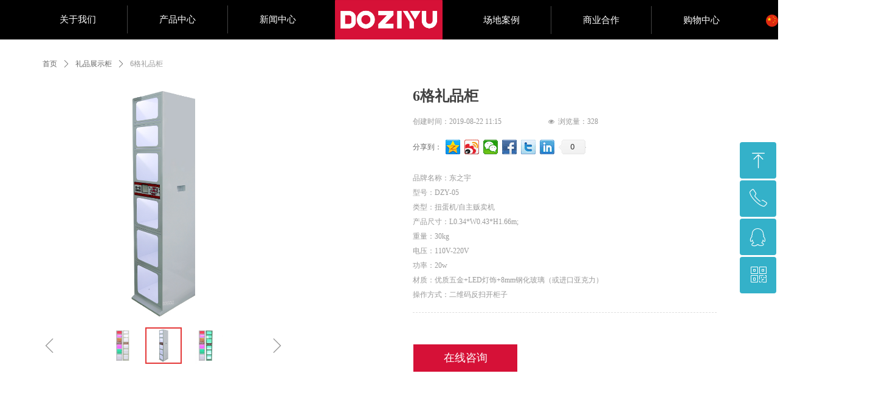

--- FILE ---
content_type: text/css
request_url: http://img.wanwang.xin/pubsf/10160/10160906/css/1133605_Pc_zh-CN.css?preventCdnCacheSeed=bdff58c4c9fa430989e2537707899004
body_size: 6666
content:
.tem_47_12 {position: relative;}.tem_47_12 .fullcolumn-outer {background-color: rgb(0, 0, 0);background-image: none;background-position: 50% 50%;background-repeat: repeat;background-size: auto;background: -moz-linear-gradient(top, none, none);background: -o-linear-gradient(top, none, none);background: linear-gradient(top, none, none);background: -webkit-gradient(linear, left top, left bottom, from(none), to(none));/* border */border-top: 0px solid #eee;border-bottom: 0px solid #eee;/* border radius */border-radius: 0;position: absolute;top: 0px;bottom: 0px;z-index: -1;}.tem_47_12 .fullcolumn-outer.fixed {background-color: rgb(0, 0, 0);background-image: none;background-position: 0 0;background-repeat: no-repeat;background-size: auto;background: -moz-linear-gradient(top, none, none);background: -o-linear-gradient(top, none, none);background: linear-gradient(top, none, none);background: -webkit-gradient(linear, left top, left bottom, from(none), to(none));/* border */border-top: 0px solid transparent;border-bottom: 0px solid transparent;-moz-box-shadow: 0 4px 4px rgba(0,0,0,.1);-webkit-box-shadow: 0 4px 4px rgba(0,0,0,.1);-ms-box-shadow: 0 4px 4px rgba(0,0,0,.1);-o-box-shadow: 0 4px 4px rgba(0,0,0,.1);box-shadow: 0 4px 4px rgba(0,0,0,.1);box-sizing: border-box;}.tem_47_12 .fullcolumn-inner {background-color: transparent;background-image: none;background-repeat: repeat;background-position: 50% 50%;background-size: auto;background: -moz-linear-gradient(top, none, none);background: -o-linear-gradient(top, none, none);background: linear-gradient(top, none, none);background: -webkit-gradient(linear, left top, left bottom, from(none), to(none));position: relative;margin: 0 auto;width: 100%;height: 100%;}.smartFixed .tem_47_12 .fullcolumn-outer {left: 0 !important;}/*.tem_48_12 {overflow: hidden !important;}*/.tem_48_12 .w-image-box {text-align: center;border-top: 0px solid #fff;border-right: 0px solid #fff;border-bottom: 0px solid #fff;border-left: 0px solid #fff;border-radius: 1px;-webkit-opacity: 1;-moz-opacity: 1;-ms-opacity: 1;opacity: 1;filter: alpha(opacity=100);-moz-box-shadow: 0 0 0 transparent;-webkit-box-shadow: 0 0 0 transparent;-ms-box-shadow: 0 0 0 transparent;-o-box-shadow: 0 0 0 transparent;box-shadow: 0 0 0 transparent;box-sizing: border-box;overflow: hidden;width: 100%;height: 100%;}.tem_48_12 .w-image-box img {border: 0;width: 100%;height: 100%;display: block;/*object-fit: cover;*/}.tem_48_12 .w-image-box .imgCliped {width: 100% !important;height: 100% !important;margin-left: 0 !important;margin-top: 0 !important;}.tem_49_12 * {box-sizing: content-box;}.tem_49_12 .w-nav {/* reset */margin: 0;padding: 0;/* size */width: 493px;height: 46px;/* border */border-top-width: 0;border-right-width: 0;border-bottom-width: 0;border-left-width: 0;border-top-style: solid;border-right-style: solid;border-bottom-style: solid;border-left-style: solid;border-top-color: transparent;border-right-color: transparent;border-bottom-color: transparent;border-left-color: transparent;border-radius: 0;box-shadow: 0 0 0 rgba(0,0,0,0);}.tem_49_12 .w-nav:after {content: '';display: table;clear: both;zoom: 1;}.tem_49_12 .w-nav .w-nav-inner {padding: 0;margin: 0;float: left;list-style: none;width: 23%;height: 46px;line-height: 46px;/* background */background-color: transparent;background-image: none;background-repeat: no-repeat;background-position: 50% 50%;background: -webkit-linear-gradient(none, none);background: -moz-linear-gradient(none, none);background: -ms-linear-gradient(none, none);background: linear-gradient(none, none);background-size: auto;}.tem_49_12 .w-nav .w-nav-item {padding: 0;margin: 0;position: relative;height: 100%;line-height: inherit;}.tem_49_12 .w-nav .w-nav-inner:first-child {border-top-left-radius: 0;border-bottom-left-radius: 0;}.tem_49_12 .w-nav .w-nav-inner:last-child {border-top-right-radius: 0;border-bottom-right-radius: 0;}.tem_49_12 .w-nav .w-nav-inner:first-child .w-nav-item.current {border-top-left-radius: 0;border-bottom-left-radius: 0;}.tem_49_12 .w-nav .w-nav-inner:last-child .w-nav-item.current {border-top-right-radius: 0;border-bottom-right-radius: 0;}.tem_49_12 .w-nav .w-nav-item .w-nav-item-line {padding: 0;margin: 0;display: block;position: absolute;height: 100%;width: 0;top: 0;left: -1px;border-left-width: 1px;border-left-style: solid;border-left-color: #444444;}.tem_49_12 .w-nav .w-nav-inner:first-child .w-nav-item .w-nav-item-line {display: none;}.tem_49_12 .w-nav .w-nav-item .w-nav-item-link {/* reset */margin: 0;padding: 0;text-decoration: none;outline: none;display: block;height: 100%;color: #ffffff;font-weight: normal;font-style: normal;text-decoration: none;text-align: center;white-space: nowrap;overflow: hidden;text-overflow: ellipsis;}.tem_49_12 .w-nav .w-nav-item .w-nav-item-link .w-link-txt {font-family: Tahoma;font-size: 15px;}.tem_49_12 .w-nav .w-nav-item .w-nav-item-link .mw-iconfont {font-size: 15px;}.tem_49_12 .w-nav .w-subnav {/* reset */margin: 0;padding: 0;position: relative;display: none;overflow: hidden;/* background */}.tem_49_12 .w-nav .w-subnav.userWidth {width: 120px;}.tem_49_12 .w-nav .w-subnav-item {/* reset */margin: 0;padding: 0;list-style: none;background-color: transparent;background-image: none;background-repeat: no-repeat;background-position: 50% 50%;background: -webkit-linear-gradient(none, none);background: -moz-linear-gradient(none, none);background: -ms-linear-gradient(none, none);background: linear-gradient(none, none);background-size: auto;}.tem_49_12 .w-nav .w-subnav-item .w-subnav-link {/* reset */margin: 0;padding: 0 15px;height: 100%;line-height: 70px;outline: none;display: block;white-space: nowrap;overflow: hidden;text-overflow: ellipsis;height: 70px;color: #383838;font-size: 12px;font-weight: normal;font-style: normal;text-decoration: none;text-align: center;}.tem_49_12 .w-nav .w-subnav-item .w-subnav-link .w-link-txt {/* height */font-family: Tahoma;}.tem_49_12 .w-nav .w-subnav-item .w-subnav-link .mw-iconfont{font-size:12px;}/* hover */.tem_49_12 .w-nav .w-nav-inner:hover {background-color: transparent;background-image: none;background-repeat: no-repeat;background-position: 50% 50%;background: -webkit-linear-gradient(none, none);background: -moz-linear-gradient(none, none);background: -ms-linear-gradient(none, none);background: linear-gradient(none, none);background-size: auto;}.tem_49_12 .w-nav .w-nav-inner:hover .w-nav-item-link {color: #ffffff;font-weight: 400;font-style: normal;text-decoration: none;}/* subnav-hover */.tem_49_12 .w-subnav .w-subnav-item:hover {background-color: transparent;background-image: none;background-repeat: no-repeat;background-position: 50% 50%;background: -webkit-linear-gradient(none, none);background: -moz-linear-gradient(none, none);background: -ms-linear-gradient(none, none);background: linear-gradient(none, none);background-size: auto;}.tem_49_12 .w-nav .w-subnav-item:hover .w-subnav-link:hover {color: #059FE9;font-weight: 400;font-style: normal;text-decoration: none;}/* current */.tem_49_12 .w-nav .w-nav-item.current {background-color: transparent;background-image: none;background-repeat: no-repeat;background-position: 50% 50%;background: -webkit-linear-gradient(none, none);background: -moz-linear-gradient(none, none);background: -ms-linear-gradient(none, none);background: linear-gradient(none, none);background-size: auto;}.tem_49_12 .w-nav .w-nav-item.current .w-nav-item-link {color: #ffffff;font-weight: 400;font-style: normal;text-decoration: none;}/* current */.tem_49_12 .w-nav .w-subnav-item.current {background-color: transparent;background-image: none;background-repeat: no-repeat;background-position: 50% 50%;background: -webkit-linear-gradient(none, none);background: -moz-linear-gradient(none, none);background: -ms-linear-gradient(none, none);background: linear-gradient(none, none);background-size: auto;}.tem_49_12 .w-nav .w-subnav-item.current .w-subnav-link {color: #059FE9;font-weight: 400;font-style: normal;text-decoration: none;}.tem_50_12 * {box-sizing: content-box;}.tem_50_12 .w-nav {/* reset */margin: 0;padding: 0;/* size */width: 493px;height: 46px;/* border */border-top-width: 0;border-right-width: 0;border-bottom-width: 0;border-left-width: 0;border-top-style: solid;border-right-style: solid;border-bottom-style: solid;border-left-style: solid;border-top-color: transparent;border-right-color: transparent;border-bottom-color: transparent;border-left-color: transparent;border-radius: 0;box-shadow: 0 0 0 rgba(0,0,0,0);}.tem_50_12 .w-nav:after {content: '';display: table;clear: both;zoom: 1;}.tem_50_12 .w-nav .w-nav-inner {padding: 0;margin: 0;float: left;list-style: none;width: 23%;height: 46px;line-height: 46px;/* background */background-color: transparent;background-image: none;background-repeat: no-repeat;background-position: 50% 50%;background: -webkit-linear-gradient(none, none);background: -moz-linear-gradient(none, none);background: -ms-linear-gradient(none, none);background: linear-gradient(none, none);background-size: auto;}.tem_50_12 .w-nav .w-nav-item {padding: 0;margin: 0;position: relative;height: 100%;line-height: inherit;}.tem_50_12 .w-nav .w-nav-inner:first-child {border-top-left-radius: 0;border-bottom-left-radius: 0;}.tem_50_12 .w-nav .w-nav-inner:last-child {border-top-right-radius: 0;border-bottom-right-radius: 0;}.tem_50_12 .w-nav .w-nav-inner:first-child .w-nav-item.current {border-top-left-radius: 0;border-bottom-left-radius: 0;}.tem_50_12 .w-nav .w-nav-inner:last-child .w-nav-item.current {border-top-right-radius: 0;border-bottom-right-radius: 0;}.tem_50_12 .w-nav .w-nav-item .w-nav-item-line {padding: 0;margin: 0;display: block;position: absolute;height: 100%;width: 0;top: 0;left: -1px;border-left-width: 1px;border-left-style: solid;border-left-color: #444444;}.tem_50_12 .w-nav .w-nav-inner:first-child .w-nav-item .w-nav-item-line {display: none;}.tem_50_12 .w-nav .w-nav-item .w-nav-item-link {/* reset */margin: 0;padding: 0;text-decoration: none;outline: none;display: block;height: 100%;color: #ffffff;font-weight: normal;font-style: normal;text-decoration: none;text-align: center;white-space: nowrap;overflow: hidden;text-overflow: ellipsis;}.tem_50_12 .w-nav .w-nav-item .w-nav-item-link .w-link-txt {font-family: Tahoma;font-size: 15px;}.tem_50_12 .w-nav .w-nav-item .w-nav-item-link .mw-iconfont {font-size: 15px;}.tem_50_12 .w-nav .w-subnav {/* reset */margin: 0;padding: 0;position: relative;display: none;overflow: hidden;/* background */}.tem_50_12 .w-nav .w-subnav.userWidth {width: 120px;}.tem_50_12 .w-nav .w-subnav-item {/* reset */margin: 0;padding: 0;list-style: none;background-color: transparent;background-image: none;background-repeat: no-repeat;background-position: 50% 50%;background: -webkit-linear-gradient(none, none);background: -moz-linear-gradient(none, none);background: -ms-linear-gradient(none, none);background: linear-gradient(none, none);background-size: auto;}.tem_50_12 .w-nav .w-subnav-item .w-subnav-link {/* reset */margin: 0;padding: 0 15px;height: 100%;line-height: 70px;outline: none;display: block;white-space: nowrap;overflow: hidden;text-overflow: ellipsis;height: 70px;color: #383838;font-size: 12px;font-weight: normal;font-style: normal;text-decoration: none;text-align: center;}.tem_50_12 .w-nav .w-subnav-item .w-subnav-link .w-link-txt {/* height */font-family: Tahoma;}.tem_50_12 .w-nav .w-subnav-item .w-subnav-link .mw-iconfont{font-size:12px;}/* hover */.tem_50_12 .w-nav .w-nav-inner:hover {background-color: transparent;background-image: none;background-repeat: no-repeat;background-position: 50% 50%;background: -webkit-linear-gradient(none, none);background: -moz-linear-gradient(none, none);background: -ms-linear-gradient(none, none);background: linear-gradient(none, none);background-size: auto;}.tem_50_12 .w-nav .w-nav-inner:hover .w-nav-item-link {color: #ffffff;font-weight: 400;font-style: normal;text-decoration: none;}/* subnav-hover */.tem_50_12 .w-subnav .w-subnav-item:hover {background-color: transparent;background-image: none;background-repeat: no-repeat;background-position: 50% 50%;background: -webkit-linear-gradient(none, none);background: -moz-linear-gradient(none, none);background: -ms-linear-gradient(none, none);background: linear-gradient(none, none);background-size: auto;}.tem_50_12 .w-nav .w-subnav-item:hover .w-subnav-link:hover {color: #059FE9;font-weight: 400;font-style: normal;text-decoration: none;}/* current */.tem_50_12 .w-nav .w-nav-item.current {background-color: transparent;background-image: none;background-repeat: no-repeat;background-position: 50% 50%;background: -webkit-linear-gradient(none, none);background: -moz-linear-gradient(none, none);background: -ms-linear-gradient(none, none);background: linear-gradient(none, none);background-size: auto;}.tem_50_12 .w-nav .w-nav-item.current .w-nav-item-link {color: #ffffff;font-weight: 400;font-style: normal;text-decoration: none;}/* current */.tem_50_12 .w-nav .w-subnav-item.current {background-color: transparent;background-image: none;background-repeat: no-repeat;background-position: 50% 50%;background: -webkit-linear-gradient(none, none);background: -moz-linear-gradient(none, none);background: -ms-linear-gradient(none, none);background: linear-gradient(none, none);background-size: auto;}.tem_50_12 .w-nav .w-subnav-item.current .w-subnav-link {color: #059FE9;font-weight: 400;font-style: normal;text-decoration: none;}#smv_tem_51_12 {height: auto !important;}.tem_51_12 .w-language {/* margin */padding: 0;margin: 0;/* size */width: 186px;height: 20px;}.tem_51_12 .w-language .w-language-group {/* margin */margin: 0;padding: 0;/* size */width: 100%;height: auto;}.tem_51_12 .w-language .w-language-group .w-language-item {padding: 0;/*float*/float: left;/*font*/line-height: 20px;list-style: none;}.tem_51_12 .w-language .w-language-group .w-language-item .w-language-link {padding: 0;margin: 0;display: inline-block;*display: inline;*zoom: 1;font-family: Tahoma;font-size: 12px;color: #ffffff;font-weight: normal;font-style: normal;text-decoration: none;vertical-align: top;}.tem_51_12 .w-language .w-language-group .w-language-item .w-language-link:hover {/*font*/font-weight: normal;font-style: normal;text-decoration: underline;color: #ffffff;}.tem_51_12 .w-language .w-language-group .w-language-item .w-language-item-line {display: inline-block;*display: inline;*zoom: 1;width: 0;height: 20px;border-left: 1px solid #ddd;margin: 0 5px;vertical-align: top;}.tem_51_12 .w-language .w-language-group .w-language-item:last-child .w-language-item-line{display:none;}.tem_51_12 .w-language .w-language-group .w-language-item .w-language-img {display: inline-block;*display: inline;*zoom: 1;margin-right: 5px;width: 20px;height: 20px;line-height: 20px;text-align: center;vertical-align: top;font-size: 0;}.tem_51_12 .w-language .w-language-group .w-language-item .w-language-img .w-language-img-line {height: 100%;width: 1px;margin-left: -1px;display: inline-block;*display: inline;*zoom: 1;vertical-align: middle;}.tem_51_12 .w-language .w-language-group .w-language-item .w-language-img img {max-width: 100%;max-height: 100%;vertical-align: middle;}/*- Clearfix -*/.f-clearfix:before, .f-clearfix:after {content: "";display: table;}.f-clearfix:after {clear: both;overflow: hidden;}.f-clearfix {zoom: 1;}.tem_52_12 .w-button {/*-block-*/display: inline-block;/*-margin-*/margin: 0;padding: 0;/*-border-*/border-top: 0 none transparent;border-right: 0 none transparent;border-bottom: 0 none transparent;border-left: 0 none transparent;/*-border-radius-*/-moz-border-radius: 0;-webkit-border-radius: 0;-ms-border-radius: 0;-o-border-radius: 0;border-radius: 0;/*-background-*/background-color: transparent;background-image: none;background-repeat: no-repeat;background-position: 50% 50%;background: -webkit-linear-gradient(none, none);background: -moz-linear-gradient(none, none);background: -ms-linear-gradient(none, none);background: linear-gradient(none, none);background-size: auto;/*-box-shadow-*/-moz-box-shadow: 0 0 0 rgba(0, 0, 0, 0.5);-webkit-box-shadow: 0 0 0 rgba(0, 0, 0, 0.5);-ms-box-shadow: 0 0 0 rgba(0, 0, 0, 0.5);-o-box-shadow: 0 0 0 rgba(0, 0, 0, 0.5);box-shadow: 0 0 0 rgba(0, 0, 0, 0.5);cursor: pointer;outline: none;text-align: center;}.tem_52_12 .w-button:hover {/*-border-*/border-top-color: transparent;border-right-color: transparent;border-bottom-color: transparent;border-left-color: transparent;/*-background-*/background: transparent;background-image: none;background-repeat: no-repeat;background-position: 50% 50%;background: -webkit-linear-gradient(none, none);background: -moz-linear-gradient(none, none);background: -ms-linear-gradient(none, none);background: linear-gradient(none, none);background-size: auto;/*-box-shadow-*/-moz-box-shadow: 0 0 0 transparent;-webkit-box-shadow: 0 0 0 transparent;-ms-box-shadow: 0 0 0 transparent;-o-box-shadow: 0 0 0 transparent;box-shadow: 0 0 0 transparent;}.tem_52_12 .w-button-position {/*-block-*/display: block;padding: 0 5px;}.tem_52_12 .w-button .w-button-icon {/*-block-*/display: inline-block;/*-margin-*/margin-left: 3px;/*-font-*/font-size: 25px;color: #FFF;font-weight: 400;font-style: normal;vertical-align: top;}.tem_52_12 .w-button:hover .w-button-icon {color: #FFF;font-size: 25px;font-weight: 400;}.tem_52_12 .w-button .w-button-icon.w-icon-hide {display: none;}.tem_52_12 .w-button .w-button-text {/*-block-*/display: inline-block;/*-font-*/font-family: Tahoma;font-size: 25px;color: #FFF;font-weight: 400;text-decoration: none;font-style: normal;vertical-align: top;*vertical-align: middle;width: 100%;}.tem_52_12 .w-button:hover .w-button-text {color: #FFF;font-size: 25px;font-weight: 400;font-style: normal;text-decoration: none;}.tem_52_12 .w-button .w-button-text span:focus {outline: none;}.tem_53_12 .w-button {/*-block-*/display: inline-block;/*-margin-*/margin: 0;padding: 0;/*-border-*/border-top: 0 none transparent;border-right: 0 none transparent;border-bottom: 0 none transparent;border-left: 0 none transparent;/*-border-radius-*/-moz-border-radius: 0;-webkit-border-radius: 0;-ms-border-radius: 0;-o-border-radius: 0;border-radius: 0;/*-background-*/background-color: transparent;background-image: none;background-repeat: no-repeat;background-position: 50% 50%;background: -webkit-linear-gradient(none, none);background: -moz-linear-gradient(none, none);background: -ms-linear-gradient(none, none);background: linear-gradient(none, none);background-size: auto;/*-box-shadow-*/-moz-box-shadow: 0 0 0 rgba(0, 0, 0, 0.5);-webkit-box-shadow: 0 0 0 rgba(0, 0, 0, 0.5);-ms-box-shadow: 0 0 0 rgba(0, 0, 0, 0.5);-o-box-shadow: 0 0 0 rgba(0, 0, 0, 0.5);box-shadow: 0 0 0 rgba(0, 0, 0, 0.5);cursor: pointer;outline: none;text-align: center;}.tem_53_12 .w-button:hover {/*-border-*/border-top-color: transparent;border-right-color: transparent;border-bottom-color: transparent;border-left-color: transparent;/*-background-*/background: transparent;background-image: none;background-repeat: no-repeat;background-position: 50% 50%;background: -webkit-linear-gradient(none, none);background: -moz-linear-gradient(none, none);background: -ms-linear-gradient(none, none);background: linear-gradient(none, none);background-size: auto;/*-box-shadow-*/-moz-box-shadow: 0 0 0 transparent;-webkit-box-shadow: 0 0 0 transparent;-ms-box-shadow: 0 0 0 transparent;-o-box-shadow: 0 0 0 transparent;box-shadow: 0 0 0 transparent;}.tem_53_12 .w-button-position {/*-block-*/display: block;padding: 0 5px;}.tem_53_12 .w-button .w-button-icon {/*-block-*/display: inline-block;/*-margin-*/margin-left: 3px;/*-font-*/font-size: 25px;color: #FFF;font-weight: 400;font-style: normal;vertical-align: top;}.tem_53_12 .w-button:hover .w-button-icon {color: #FFF;font-size: 25px;font-weight: 400;}.tem_53_12 .w-button .w-button-icon.w-icon-hide {display: none;}.tem_53_12 .w-button .w-button-text {/*-block-*/display: inline-block;/*-font-*/font-family: Tahoma;font-size: 25px;color: #FFF;font-weight: 400;text-decoration: none;font-style: normal;vertical-align: top;*vertical-align: middle;width: 100%;}.tem_53_12 .w-button:hover .w-button-text {color: #FFF;font-size: 25px;font-weight: 400;font-style: normal;text-decoration: none;}.tem_53_12 .w-button .w-button-text span:focus {outline: none;}.tem_35_21 {position: relative;}.tem_35_21 .fullcolumn-outer {background-color: rgb(0, 0, 0);background-image: none;background-position: 50% 50%;background-repeat: repeat;background: -moz-linear-gradient(top, none, none);background: -o-linear-gradient(top, none, none);background: linear-gradient(top, none, none);background: -webkit-gradient(linear, left top, left bottom, from(none), to(none));background-size: auto;position: absolute;top: 0px;bottom: 0px;z-index: -1;}.tem_35_21 .fullcolumn-inner {background-color: transparent;background-image: none;background-repeat: repeat;background-position: 50% 50%;background: -moz-linear-gradient(top, none, none);background: -o-linear-gradient(top, none, none);background: linear-gradient(top, none, none);background: -webkit-gradient(linear, left top, left bottom, from(none), to(none));position: relative;margin: 0 auto;width: 100%;height: 100%;}.smartFixed .tem_35_21 .fullcolumn-outer {left: 0 !important;}/*.tem_36_21 {overflow: hidden !important;}*/.tem_36_21 .w-image-box {text-align: center;border-top: 0px solid #fff;border-right: 0px solid #fff;border-bottom: 0px solid #fff;border-left: 0px solid #fff;border-radius: 1px;-webkit-opacity: 1;-moz-opacity: 1;-ms-opacity: 1;opacity: 1;filter: alpha(opacity=100);-moz-box-shadow: 0 0 0 transparent;-webkit-box-shadow: 0 0 0 transparent;-ms-box-shadow: 0 0 0 transparent;-o-box-shadow: 0 0 0 transparent;box-shadow: 0 0 0 transparent;box-sizing: border-box;overflow: hidden;width: 100%;height: 100%;}.tem_36_21 .w-image-box img {border: 0;width: 100%;height: 100%;display: block;/*object-fit: cover;*/}.tem_36_21 .w-image-box .imgCliped {width: 100% !important;height: 100% !important;margin-left: 0 !important;margin-top: 0 !important;}.tem_37_21 * {box-sizing: content-box;}.tem_37_21 .w-nav {/* reset */margin: 0;padding: 0;/* size */width: 659px;height: 39px;/* border */border-top-width: 0;border-right-width: 0;border-bottom-width: 0;border-left-width: 0;border-top-style: solid;border-right-style: solid;border-bottom-style: solid;border-left-style: solid;border-top-color: transparent;border-right-color: transparent;border-bottom-color: transparent;border-left-color: transparent;border-radius: 0;box-shadow: 0 0 0 rgba(0,0,0,0);}.tem_37_21 .w-nav:after {content: '';display: table;clear: both;zoom: 1;}.tem_37_21 .w-nav .w-nav-inner {padding: 0;margin: 0;float: left;list-style: none;width: 23%;height: 39px;line-height: 39px;/* background */background-color: transparent;background-image: none;background-repeat: no-repeat;background-position: 50% 50%;background: -webkit-linear-gradient(none, none);background: -moz-linear-gradient(none, none);background: -ms-linear-gradient(none, none);background: linear-gradient(none, none);background-size: auto;}.tem_37_21 .w-nav .w-nav-item {padding: 0;margin: 0;position: relative;height: 100%;line-height: inherit;}.tem_37_21 .w-nav .w-nav-inner:first-child {border-top-left-radius: 0;border-bottom-left-radius: 0;}.tem_37_21 .w-nav .w-nav-inner:last-child {border-top-right-radius: 0;border-bottom-right-radius: 0;}.tem_37_21 .w-nav .w-nav-inner:first-child .w-nav-item.current {border-top-left-radius: 0;border-bottom-left-radius: 0;}.tem_37_21 .w-nav .w-nav-inner:last-child .w-nav-item.current {border-top-right-radius: 0;border-bottom-right-radius: 0;}.tem_37_21 .w-nav .w-nav-item .w-nav-item-line {padding: 0;margin: 0;display: block;position: absolute;height: 100%;width: 0;top: 0;left: -1px;border-left-width: 1px;border-left-style: none;border-left-color: #444444;}.tem_37_21 .w-nav .w-nav-inner:first-child .w-nav-item .w-nav-item-line {display: none;}.tem_37_21 .w-nav .w-nav-item .w-nav-item-link {/* reset */margin: 0;padding: 0;text-decoration: none;outline: none;display: block;height: 100%;color: #999999;font-weight: normal;font-style: normal;text-decoration: none;text-align: center;white-space: nowrap;overflow: hidden;text-overflow: ellipsis;}.tem_37_21 .w-nav .w-nav-item .w-nav-item-link .w-link-txt {font-family: Tahoma;font-size: 13px;}.tem_37_21 .w-nav .w-nav-item .w-nav-item-link .mw-iconfont {font-size: 13px;}.tem_37_21 .w-nav .w-subnav {/* reset */margin: 0;padding: 0;position: relative;display: none;overflow: hidden;/* background */}.tem_37_21 .w-nav .w-subnav.userWidth {width: 120px;}.tem_37_21 .w-nav .w-subnav-item {/* reset */margin: 0;padding: 0;list-style: none;background-color: transparent;background-image: none;background-repeat: no-repeat;background-position: 50% 50%;background: -webkit-linear-gradient(none, none);background: -moz-linear-gradient(none, none);background: -ms-linear-gradient(none, none);background: linear-gradient(none, none);background-size: auto;}.tem_37_21 .w-nav .w-subnav-item .w-subnav-link {/* reset */margin: 0;padding: 0 15px;height: 100%;line-height: 70px;outline: none;display: block;white-space: nowrap;overflow: hidden;text-overflow: ellipsis;height: 70px;color: #383838;font-size: 12px;font-weight: normal;font-style: normal;text-decoration: none;text-align: center;}.tem_37_21 .w-nav .w-subnav-item .w-subnav-link .w-link-txt {/* height */font-family: Tahoma;}.tem_37_21 .w-nav .w-subnav-item .w-subnav-link .mw-iconfont{font-size:12px;}/* hover */.tem_37_21 .w-nav .w-nav-inner:hover {background-color: transparent;background-image: none;background-repeat: no-repeat;background-position: 50% 50%;background: -webkit-linear-gradient(none, none);background: -moz-linear-gradient(none, none);background: -ms-linear-gradient(none, none);background: linear-gradient(none, none);background-size: auto;}.tem_37_21 .w-nav .w-nav-inner:hover .w-nav-item-link {color: #ffffff;font-weight: 400;font-style: normal;text-decoration: none;}/* subnav-hover */.tem_37_21 .w-subnav .w-subnav-item:hover {background-color: transparent;background-image: none;background-repeat: no-repeat;background-position: 50% 50%;background: -webkit-linear-gradient(none, none);background: -moz-linear-gradient(none, none);background: -ms-linear-gradient(none, none);background: linear-gradient(none, none);background-size: auto;}.tem_37_21 .w-nav .w-subnav-item:hover .w-subnav-link:hover {color: #059FE9;font-weight: 400;font-style: normal;text-decoration: none;}/* current */.tem_37_21 .w-nav .w-nav-item.current {background-color: transparent;background-image: none;background-repeat: no-repeat;background-position: 50% 50%;background: -webkit-linear-gradient(none, none);background: -moz-linear-gradient(none, none);background: -ms-linear-gradient(none, none);background: linear-gradient(none, none);background-size: auto;}.tem_37_21 .w-nav .w-nav-item.current .w-nav-item-link {color: #999999;font-weight: 400;font-style: normal;text-decoration: none;}/* current */.tem_37_21 .w-nav .w-subnav-item.current {background-color: transparent;background-image: none;background-repeat: no-repeat;background-position: 50% 50%;background: -webkit-linear-gradient(none, none);background: -moz-linear-gradient(none, none);background: -ms-linear-gradient(none, none);background: linear-gradient(none, none);background-size: auto;}.tem_37_21 .w-nav .w-subnav-item.current .w-subnav-link {color: #059FE9;font-weight: 400;font-style: normal;text-decoration: none;}.tem_39_21 .w-button {/*-block-*/display: inline-block;/*-margin-*/margin: 0;padding: 0;/*-border-*/border-top: 1px none #3099dd;border-right: 1px none #3099dd;border-bottom: 1px none #3099dd;border-left: 1px none #3099dd;/*-border-radius-*/-moz-border-radius: 0;-webkit-border-radius: 0;-ms-border-radius: 0;-o-border-radius: 0;border-radius: 0;/*-background-*/background-color: transparent;background-image: none;background-repeat: no-repeat;background-position: 50% 50%;background: -moz-linear-gradient(top, none, none);background: -webkit-gradient(linear, left top, left bottom, from(none), to(none));background: -o-linear-gradient(top, none, none);background: linear-gradient(top, none, none);background-size: auto;/*-box-shadow-*/-moz-box-shadow: 0 0 0 rgba(0, 0, 0, 0.5);-webkit-box-shadow: 0 0 0 rgba(0, 0, 0, 0.5);-ms-box-shadow: 0 0 0 rgba(0, 0, 0, 0.5);-o-box-shadow: 0 0 0 rgba(0, 0, 0, 0.5);box-shadow: 0 0 0 rgba(0, 0, 0, 0.5);cursor: pointer;outline: none;text-align: center;}.tem_39_21 .w-button:hover {/*-border-*/border-top-color: #2188ca;border-right-color: #2188ca;border-bottom-color: #2188ca;border-left-color: #2188ca;/*-background-*/background: transparent;background-image: none;background-repeat: no-repeat;background-position: 50% 50%;background: -moz-linear-gradient(top, none, none);background: -webkit-gradient(linear, left top, left bottom, from(none), to(none));background: -o-linear-gradient(top, none, none);background: linear-gradient(top, none, none);background-size: auto;/*-box-shadow-*/-moz-box-shadow: 0 0 0 transparent;-webkit-box-shadow: 0 0 0 transparent;-ms-box-shadow: 0 0 0 transparent;-o-box-shadow: 0 0 0 transparent;box-shadow: 0 0 0 transparent;}.tem_39_21 .w-button-position {/*-block-*/display: block;padding: 0 5px;}.tem_39_21 .w-button .w-button-icon {/*-block-*/display: inline-block;/*-margin-*/margin-right: 3px;/*-font-*/font-size: 14px;color: #FFF;font-weight: normal;font-style: normal;vertical-align: top;}.tem_39_21 .w-button:hover .w-button-icon {color: #FFF;font-size: 12px;font-weight: 400;}.tem_39_21 .w-button .w-button-icon.w-icon-hide {display: none;}.tem_39_21 .w-button .w-button-text {/*-block-*/display: inline-block;/*-font-*/font-family: Tahoma;font-size: 14px;color: #FFF;font-weight: normal;text-decoration: none;font-style: normal;vertical-align: top;*vertical-align: middle;width: 100%;}.tem_39_21 .w-button:hover .w-button-text {color: #FFF;font-size: 12px;font-weight: 400;font-style: normal;text-decoration: none;}.tem_39_21 .w-button .w-button-text span:focus {outline: none;}/*.tem_58_44 {overflow: hidden !important;}*/.tem_58_44 .w-image-box {text-align: center;border-top: 0px solid #fff;border-right: 0px solid #fff;border-bottom: 0px solid #fff;border-left: 0px solid #fff;border-radius: 1px;-webkit-opacity: 1;-moz-opacity: 1;-ms-opacity: 1;opacity: 1;filter: alpha(opacity=100);-moz-box-shadow: 0 0 0 transparent;-webkit-box-shadow: 0 0 0 transparent;-ms-box-shadow: 0 0 0 transparent;-o-box-shadow: 0 0 0 transparent;box-shadow: 0 0 0 transparent;box-sizing: border-box;overflow: hidden;width: 100%;height: 100%;}.tem_58_44 .w-image-box img {border: 0;width: 100%;height: 100%;display: block;/*object-fit: cover;*/}.tem_58_44 .w-image-box .imgCliped {width: 100% !important;height: 100% !important;margin-left: 0 !important;margin-top: 0 !important;}.tem_43_21 {color: inherit;}.tem_43_21 h1, .tem_43_21 h2, .tem_43_21 h3, .tem_43_21 h4, .tem_43_21 h5, .tem_43_21 h6 {font-weight: normal;line-height: 1.2;}.tem_43_21 h2 {font-size: 1.5em;font-weight: normal;}.tem_43_21 h1 {font-size: 2em;font-weight: normal;}.tem_43_21 h3 {font-size: 1.17em;font-weight: normal;}.tem_43_21 h4 {font-size: 13px;font-weight: normal;}.tem_43_21 h5 {font-size: 0.83em;font-weight: normal;}.tem_43_21 h6 {font-size: 0.67em;font-weight: normal;}#cke_txtc_tem_43_21 {z-index: 1000001 !important;}.cke_editor_txtc_tem_43_21_dialog .cke_dialog {z-index: 1000001 !important;}.cke_dialog_background_cover {z-index: 100000 !important;}.hidden-border {border: transparent 1px dotted;}table.cke_show_border,table.cke_show_border > tr > td,table.cke_show_border > tr > th,table.cke_show_border > tbody > tr > td,table.cke_show_border > tbody > tr > th,table.cke_show_border > thead > tr > td,table.cke_show_border > thead > tr > th,table.cke_show_border > tfoot > tr > td,table.cke_show_border > tfoot > tr > th {border: #d3d3d3 1px dotted;}#smv_tem_54_37 {display: none;bottom: auto !important;}#smv_tem_54_37.dialogshowed {z-index: 1000000 !important;}.tem_54_37 .w-modal {position: relative;height: 100%;width:100%;}#smv_tem_54_37_dialog_modal_mask {position: fixed;top: 0;bottom: 0;left: 0;right: 0;background-color: transparent;background-image: none;background-position: 0 0;background-repeat: no-repeat;background-size: auto;background-image: linear-gradient(none, none);display: none;}.tem_54_37 .w-modal .w-modal-content {display: block;margin: 0 auto;width:100%;height: 100%;background-color: rgb(255, 255, 255);background-image: none;background-position: 0 0;background-repeat: no-repeat;background-size: auto;background-image: linear-gradient(none, none);text-align: left;position: relative;z-index: 10;}.tem_54_37 .w-modal .w-modal-content-inner {overflow: auto;width: 100%;position: absolute;top: 0;bottom: 0;overflow: auto;}.tem_54_37 .w-modal .w-modal-content-inner .w-modal-content-body {width: 80%}.tem_54_37 .w-modal .w-modal-close {color: #000000;position: absolute;right: 15px;top: 15px;cursor: pointer;z-index: 10;}.tem_54_37 .w-modal .w-modal-close i {font-size: 24px;}.tem_55_37 .w-nav {/* reset */margin: 0;padding: 0;/* size */width: 276px;height: 339px;/* border */border-top-width: 0;border-right-width: 0;border-bottom-width: 0;border-left-width: 0;border-top-style: solid;border-right-style: solid;border-bottom-style: solid;border-left-style: solid;border-top-color: transparent;border-right-color: transparent;border-bottom-color: transparent;border-left-color: transparent;border-radius: 0;box-shadow: 0 0 0 rgba(0,0,0,0);}.tem_55_37 .w-nav:after {content: '';display: table;clear: both;zoom: 1}.tem_55_37 .w-nav .w-nav-inner {padding: 0;margin: 0;list-style: none;width: 100%;height: 25%;line-height: 339px-inner;position: relative;/* background */background-color: transparent;background-image: none;background-repeat: no-repeat;background-position: 50% 50%;background: -webkit-linear-gradient(none, none);background: -moz-linear-gradient(none, none);background: -ms-linear-gradient(none, none);background: linear-gradient(none, none);background-size: auto;}.tem_55_37 .w-nav .w-nav-item {padding: 0;margin: 0;position: relative;height: 100%;overflow: hidden;}.tem_55_37 .w-nav .w-nav-inner:first-child {border-top-left-radius: 0;border-top-right-radius: 0;}.tem_55_37 .w-nav .w-nav-inner:last-child {border-bottom-left-radius: 0;border-bottom-right-radius: 0;}.tem_55_37 .w-nav .w-nav-item .w-nav-item-link {/* reset */margin: 0;padding: 0 10px;text-decoration: none;outline: none;display: block;height: 100%;color: #444444;font-weight: 400;font-style: normal;text-decoration: none;text-align: center;white-space: nowrap;overflow: hidden;text-overflow: ellipsis;}.tem_55_37 .w-nav .w-nav-item .w-nav-item-link .w-link-txt {font-family: Tahoma;font-size: 14px;}.tem_55_37 .w-nav .w-nav-item .w-nav-item-link .mw-iconfont {font-size: 14px;}.tem_55_37 .w-nav .w-aubnav-item {margin: 0;padding: 0;}.tem_55_37 .w-nav .w-subnav {/* reset */margin: 0;padding: 0;position: absolute;left: 276px;top: 0;width: 100%;width: 100%;display: none;overflow: hidden;}.tem_55_37 .w-nav .w-subnav.userWidth .w-link-txt {width: 100%;}.tem_55_37 .w-nav .w-subnav-item {/* reset */margin: 0;padding: 0;list-style: none;display: block;/* background */background-color: #13B27D;background-image: none;background-repeat: no-repeat;background-position: 50% 50%;background: -webkit-linear-gradient(none, none);background: -moz-linear-gradient(none, none);background: -ms-linear-gradient(none, none);background: linear-gradient(none, none);background-size: auto;}.tem_55_37 .w-nav .w-subnav-item .w-subnav-link {/* reset */margin: 0;padding: 0 15px;outline: none;display: block;color: #fff;height: 100%;line-height: auto;white-space: nowrap;overflow: hidden;text-overflow: ellipsis;font-size: 12px;font-weight: 400;font-style: normal;text-decoration: none;text-align: center;white-space: nowrap;overflow: hidden;text-overflow: ellipsis;}.tem_55_37 .w-nav .w-subnav-item .w-subnav-link .mw-iconfont {font-size: 12px;}.tem_55_37 .w-nav .w-subnav-item .w-subnav-link .w-link-txt {font-family: Tahoma;}/* hover */.tem_55_37 .w-nav .w-nav-inner:hover {background-color: rgb(38, 38, 38);background-image: none;background-repeat: no-repeat;background-position: 50% 50%;background: -webkit-linear-gradient(none, none);background: -moz-linear-gradient(none, none);background: -ms-linear-gradient(none, none);background: linear-gradient(none, none);background-size: auto;}.tem_55_37 .w-nav .w-nav-inner:hover .w-nav-item-link {color: #fff;font-weight: 400;font-style: normal;text-decoration: none;}/* subnav-hover */.tem_55_37 .w-subnav .w-subnav-item:hover {background-color: #1ca97a;background-image: none;background-repeat: no-repeat;background-position: 50% 50%;background: -webkit-linear-gradient(none, none);background: -moz-linear-gradient(none, none);background: -ms-linear-gradient(none, none);background: linear-gradient(none, none);background-size: auto;}.tem_55_37 .w-nav .w-subnav-item:hover .w-subnav-link:hover {color: #fff;font-weight: 400;font-style: normal;text-decoration: none;}/* current */.tem_55_37 .w-nav .w-nav-item.current {background-color: rgb(38, 38, 38);background-image: none;background-repeat: no-repeat;background-position: 50% 50%;background: -webkit-linear-gradient(none, none);background: -moz-linear-gradient(none, none);background: -ms-linear-gradient(none, none);background: linear-gradient(none, none);background-size: auto;}.tem_55_37 .w-nav .w-nav-item.current .w-nav-item-link {color: #fff;font-weight: 400;font-style: normal;text-decoration: none;}/* current */.tem_55_37 .w-nav .w-subnav-item.current {background-color: #1ca97a;background-image: none;background-repeat: no-repeat;background-position: 50% 50%;background: -webkit-linear-gradient(none, none);background: -moz-linear-gradient(none, none);background: -ms-linear-gradient(none, none);background: linear-gradient(none, none);background-size: auto;}.tem_55_37 .w-nav .w-subnav-item.current .w-subnav-link {color: #fff;font-weight: 400;font-style: normal;text-decoration: none;}/*.tem_56_37 {overflow: hidden !important;}*/.tem_56_37 .w-image-box {text-align: center;border-top: 0px solid #fff;border-right: 0px solid #fff;border-bottom: 0px solid #fff;border-left: 0px solid #fff;border-radius: 1px;-webkit-opacity: 1;-moz-opacity: 1;-ms-opacity: 1;opacity: 1;filter: alpha(opacity=100);-moz-box-shadow: 0 0 0 transparent;-webkit-box-shadow: 0 0 0 transparent;-ms-box-shadow: 0 0 0 transparent;-o-box-shadow: 0 0 0 transparent;box-shadow: 0 0 0 transparent;box-sizing: border-box;overflow: hidden;width: 100%;height: 100%;}.tem_56_37 .w-image-box img {border: 0;width: 100%;height: 100%;display: block;/*object-fit: cover;*/}.tem_56_37 .w-image-box .imgCliped {width: 100% !important;height: 100% !important;margin-left: 0 !important;margin-top: 0 !important;}#smv_tem_61_31:hover {z-index: 9999 !important;}.tem_61_31_c.w-cs {position: absolute;right: 3px;z-index: 9999;font-family: Tahoma;overflow: hidden;}.tem_61_31_c.w-cs ul.w-cs-btn {margin: 0;padding: 0;list-style: none;}.tem_61_31_c.w-cs ul.w-cs-btn li {position: relative;height: 60px;margin-bottom: 3px;border-top-color: #fff;border-top-width: 0;border-top-style: solid;border-right-color: #fff;border-right-width: 0;border-right-style: solid;border-bottom-color: #fff;border-bottom-width: 0;border-bottom-style: solid;border-left-color: #fff;border-left-width: 0;border-left-style: solid;border-radius: 4px;box-shadow: 0px 0px 0px rgba(0,0,0,0);clear: both;/*width: 100%;*/overflow: hidden;white-space: nowrap;text-overflow: ellipsis;color: rgba(255,255,255,1);}.tem_61_31_c.w-cs ul.w-cs-btn li .w-cs-list-warp {position: relative;z-index: 99;background-color: rgb(52, 177, 201);background-image: none;background-repeat: repeat;background-position: 0 0;background: -moz-linear-gradient(top, none, none);background: -o-linear-gradient(top, none, none);background: linear-gradient(top, none, none);background: -webkit-gradient(linear, left top, left bottom, from(none), to(none));}.tem_61_31_c.w-cs ul li:hover {border-color: #fff;color: rgba(255,255,255,1);}.tem_61_31_c.w-cs ul li:hover .w-cs-list-warp {background-color: rgb(159, 197, 232);background-image: none;background-repeat: repeat;background-position: 0 0;background: -moz-linear-gradient(top, none, none);background: -o-linear-gradient(top, none, none);background: linear-gradient(top, none, none);background: -webkit-gradient(linear, left top, left bottom, from(none), to(none));}.tem_61_31_c.w-cs ul .w-cs-list.w-hide {display: none;}.tem_61_31_c.w-cs ul .w-cs-list span.w-cs-icon {display: block;float: left;width: 60px;height: 60px;line-height: 60px;text-align: center;border-radius: 4px;}.tem_61_31_c.w-cs ul .w-cs-list span.w-cs-icon i {font-size: 34px;color: rgba(255,255,255,1);}.tem_61_31_c.w-cs ul li:hover span.w-cs-icon i {font-size: 34px;color: #fff;}.tem_61_31_c.w-cs ul li:hover .w-cs-text {color: #fff;}.tem_61_31_c.w-cs ul.w-cs-btn li .w-cs-icon i.icon-phone,.tem_61_31_c.w-cs ul.w-cs-btn li .w-cs-icon i.icon-qrcode {font-size: 29px;}.tem_61_31_c.w-cs .w-cs-list .w-cs-text {padding-right: 20px;padding-left: 2px;line-height: 60px;color: rgba(255,255,255,1);font-size: 14px;font-weight: 400;font-style: normal;font-family: Tahoma;text-decoration: none;text-align: left;white-space: nowrap;overflow: hidden;text-overflow: ellipsis;display: block;}.tem_61_31_c.w-cs .w-cs-code {padding: 0 20px 20px;}.tem_61_31_c.w-cs .w-cs-code img {margin: 0 auto;display: block;width: 160px;height: auto;}.tem_64_53 .w-company-info {line-height: 18px;text-align: left;}.tem_64_53 .w-company-info .company-info-item {overflow: hidden;}.tem_64_53 .w-company-info .company-info-item a {display: block;margin-bottom: 10px;color: #666;font-size: 14px;font-family: Tahoma;font-weight: 400;text-decoration: none;font-style: normal;}.tem_64_53 .w-company-info .company-info-item .company-info-titleBox {float: left;text-align: left;width: 70px;overflow: hidden;text-overflow: ellipsis;white-space: nowrap;}.tem_64_53 .w-company-info .company-info-item .company-info-icon {display: inline-block;*display: inline;*zoom: 1;width: 18px;margin-right: 5px;vertical-align: top;}.tem_64_53 .w-company-info .company-info-item .ltd-icon {color: #666;font-size: 18px;}.tem_64_53 .w-company-info .company-info-item .company-info-title {color: ##666;*display: inline;*zoom: 1;}.tem_64_53 .company-info-item .company-text {overflow: hidden;word-wrap: break-word;}.tem_64_53 .w-company-info .company-info-item .company-info-icon.mw-icon-hide {display: none}.tem_64_53 .w-company-info .company-info-item .company-info-title.mw-icon-hide {display: none}.tem_66_53 .w-company-info {line-height: 20px;text-align: left;}.tem_66_53 .w-company-info .company-info-item a {width: 100%;font-family: Tahoma;color: #666;font-size: 13px;}.tem_66_53 .w-company-info .company-info-item:first-child {padding-left: 0;}.tem_66_53 .w-company-info .company-info-item {padding-left: 10px;}.tem_66_53 .w-company-info .company-info-item .company-info-icon {vertical-align: top;}.tem_66_53 .w-company-info .company-info-item .company-info-icon.mw-icon-hide {display: none}.tem_66_53 .w-company-info .company-info-item .ltd-icon {margin-right: 5px;color: #D7D7D7;font-size: 13px;}.tem_1_39 .w-crumbs {/*-padding-*/padding: 0;margin: 0;/*-size-*/width: 100%;height: auto;line-height: 34px;/*-font-*/text-align: left;/*-font-*/font-size: 12px;color: #999;font-family: 'Microsoft YaHei';font-weight: normal;font-style: normal;text-decoration: none;word-wrap: break-word;word-break: break-all;background-color: transparent;background-image: none;background-repeat: repeat;background-position: 0 0;background: -moz-linear-gradient(top, none, none);background: -o-linear-gradient(top, none, none);background: -ms-linear-gradient(top, none,none);background: linear-gradient(top, none, none);background: -webkit-gradient(linear, left top, left bottom, from(none), to(none));background-size: auto;}.tem_1_39 .w-crumbs:before {content: '';padding: 0 5px;}.tem_1_39 .w-crumbs .w-crumbs-item {/*-padding-*/padding: 0;margin: 0;/*-display-*/display: inline-block;/*-font-*/font-family: 'Microsoft YaHei';font-size: 12px;color: #666;font-weight: normal;font-style: normal;text-decoration: none;word-wrap: break-word;word-break: break-all;outline: none;}.tem_1_39 .w-crumbs .w-crumbs-item:hover {/*-font-*/color: #48B6F8;font-weight: normal;font-style: normal;text-decoration: none;}.tem_1_39 .w-crumbs .w-arrowicon {/*-padding-*/padding: 0;margin: 0 3px;/*-display-*/display: inline;/*-font-*/font-size: 12px;color: #666;}.tem_1_39 .w-crumbs .w-arrowicon.w-icon-hide {display: none;}.tem_2_58 > .w-slider {/*-padding-*/padding: 0;margin: 0 auto;/*-position-*/position: relative;top: 0px;left: 0px;/*-size-*/width: 417px;height: 467px;/*-border-radius-*/border-radius: 0;-webkit-border-radius: 0;-moz-border-radius: 0;/*-border-*/border-top-width: 1px;border-top-style: solid;border-top-color: #DDD;border-right-width: 1px;border-right-style: solid;border-right-color: #DDD;border-bottom-width: 1px;border-bottom-style: solid;border-bottom-color: #DDD;border-left-width: 1px;border-left-style: solid;border-left-color: #DDD;/*-box-shadow-*/-moz-box-shadow: 0 0 0 transparent;-webkit-box-shadow: 0 0 0 transparent;-ms-box-shadow: 0 0 0 transparent;-o-box-shadow: 0 0 0 transparent;box-shadow: 0 0 0 transparent;cursor: default;/*-overflow-*/overflow: hidden;visibility: hidden;}.tem_2_58 .w-slider:last-child {/*-size-*/width: 417px;height: 467px;}.tem_2_58 .w-slider:last-child .w-bigimglist {/*-size-*/width: 417px;height: 387px;/*-position-*/position: relative;top: 0px;left: 0px;overflow: hidden;cursor: default;}.tem_2_58 .w-slider:last-child .w-bigimglist .w-imglink {display: block;width: 100%;height: 100%;/* background */background-image: none;background-repeat: no-repeat;background-position: left top;background: -moz-linear-gradient(top, none, none);background: -webkit-gradient(linear, left top, left bottom, from(none), to(none));background: -o-linear-gradient(top, none, none);background: -ms-linear-gradient(top, none,none);background: linear-gradient(top, none, none);}.tem_2_58 .w-slider:last-child .w-bigimglist img {border: none;/*-radius-*/border-top-left-radius: 0;-webkit-border-top-left-radius: 0;-moz-border-top-left-radius: 0;border-top-right-radius: 0;-webkit-border-top-right-radius: 0;-moz-border-top-right-radius: 0;object-fit: cover;}.tem_2_58 .w-slider:last-child .w-thumblist {position: absolute;left: 42px;right: 42px;bottom: 0px;width: 436px;/*-size-*/height: 80px;/*-overflow-*/overflow: hidden;}.tem_2_58 .w-slider:last-child .w-thumblist .w-thumb-item {/*-position-*/position: absolute;top: 0;left: 0;/*-size-*/width: 60px;height: 60px;}.tem_2_58 .w-slider:last-child .w-thumblist .w-thumbpic {/*-position-*/position: absolute;top: 0;left: 0;/*-size-*/width: 100%;height: 100%;/*-border-*/border: none;}.tem_2_58 .w-slider:last-child .w-thumblist .w-thumbpic:hover {cursor: pointer;}.tem_2_58 .w-slider:last-child .w-thumblist .w-thumbitem-in {/*-position-*/position: absolute;top: 0;right: 0;bottom: 0;left: 0;/*-size-*/width: 60px;height: 60px;}.tem_2_58 .w-slider:last-child .w-thumblist .w-thumb-item.w-thumb-itemav .w-thumbitem-current {/*-position-*/position: absolute;top: 0;right: 0;bottom: 0;left: 0;/*-border-*/border: 2px #E43939 solid;}.tem_2_58 .w-slider:last-child .w-point-left, .tem_2_58 .w-slider .w-point-right {/*-display-*/display: block;/*-position-*/position: absolute;bottom: 0;/*-size-*/width: 42px;line-height: 42px;height: 80px;cursor: pointer;overflow: hidden;}.tem_2_58 .w-slider:last-child .w-point-left {/*-position-*/left: 0;}.tem_2_58 .w-slider:last-child .w-point-right {/*-position-*/right: 0;}.tem_2_58 .w-slider:last-child .w-point-left .w-itemicon, .tem_2_58 .w-slider:last-child .w-point-right .w-itemicon {/*-font-*/color: #333;font-size: 42px;line-height: 80px;/*-filter-*/filter: alpha(opacity=50);-moz-opacity: .5;-webkit-opacity: .5;-ms-opacity: .5;-o-opacity: .5;opacity: .5;/*-transition-*/-webkit-transition: all 200ms linear;-moz-transition: all 200ms linear;-o-transition: all 200ms linear;-ms-transition: all 200ms linear;transition: all 200ms linear;}.tem_2_58 .w-slider:last-child .w-point-left .w-itemicon:hover, .tem_2_58 .w-slider:last-child .w-point-right .w-itemicon:hover {filter: alpha(opacity=100);-moz-opacity: 1;-webkit-opacity: 1;-ms-opacity: 1;-o-opacity: 1;opacity: 1;}div.zoomDiv {z-index: 99999999999;position: absolute;top: 0px;left: 0px;width: 200px;height: 200px;background: #ffffff;border: 1px solid #CCCCCC;display: none;text-align: center;overflow: hidden;}div.zoomMask {position: absolute;background: url("/Content/images/mask.png") repeat scroll 0 0 transparent;cursor: move;z-index: 99999999999;}.jqueryzoomdiv {z-index: 100;position: absolute;top: 1px;left: 0px;width: 400px;height: 400px;background: url(/plugins/designer/content/css/images/Product/loading.gif) #fff no-repeat center center;border: 1px solid #e4e4e4;display: none;text-align: center;overflow: hidden;}.jqueryzoomdiv .bigimg {width: 800px;height: 800px;}.jqueryzoomPup {z-index: 10;visibility: hidden;position: absolute;top: 0px;left: 0px;width: 50px;height: 50px;border: 1px solid #aaa;background: #FEDE4F 50% top no-repeat;opacity: 0.5;-moz-opacity: 0.5;-khtml-opacity: 0.5;filter: alpha(Opacity=50);cursor: move;}.tem_3_50 .w-title {/*-padding-*/padding: 0;margin: 0;/*-size-*/width: 100%;height: auto;/*-font-*/font-family: 'Microsoft YaHei';color: #404040;font-size: 24px;font-weight: bold;font-style: normal;text-decoration: none;text-align: left;line-height: 34px;word-wrap: break-word;word-break: normal;}.tem_4_25 .w-info {/*-padding-*/padding: 0;margin: 0;/*-size-*/width: 100%;height: auto;/*-font-*/font-family: 'Microsoft YaHei';color: #999999;font-size: 12px;font-weight: normal;font-style: normal;text-decoration: none;text-align: left;line-height: 24px;word-wrap: break-word;word-break: normal;}.tem_31_54 .w-pageviews {/*-padding-*/padding: 0;margin: 0;/*-size-*/width: 100%;height: auto;/*-font-*/font-family: Tahoma;color: #999;font-size: 12px;font-weight: normal;font-style: normal;text-decoration: none;text-align: left;line-height: 24px;word-wrap: break-word;word-break: normal;}.tem_31_54 .w-pageviews .w-viewsicon {vertical-align: middle;color: #999;font-size: 12px;margin-right: 5px;}.tem_31_54 .w-pageviews .w-hide{display:none;}.tem_29_15 .w-share{margin: 0;padding:0;width: 400px;height:36px;}.tem_29_15 .w-share .w-share-text{float: left;margin: 6px 6px 6px 0;font-family: Tahoma;font-size: 12px;color:#666;font-weight: 400;font-style: normal;text-decoration: none;}.tem_29_15 .w-share.bdshare-button-style0-16 .w-share-text,.tem_29_15 .w-share.bdshare-button-style1-16 .w-share-text{line-height: 16px;}.tem_29_15 .w-share.bdshare-button-style0-24 .w-share-text,.tem_29_15 .w-share.bdshare-button-style1-24 .w-share-text{line-height: 24px;}.tem_29_15 .w-share.bdshare-button-style0-32 .w-share-text,.tem_29_15 .w-share.bdshare-button-style1-32 .w-share-text{line-height: 32px;}.tem_29_15 .w-share .bds_count.w-hide{display: none;}.tem_29_15 .w-share.bdshare-button-style0-16 a.bds_count,.tem_29_15 .w-share.bdshare-button-style1-16 a.bds_count,.tem_29_15 .w-share.bdshare-button-style0-24 a.bds_count,.tem_29_15 .w-share.bdshare-button-style1-24 a.bds_count,.tem_29_15 .w-share.bdshare-button-style0-32 a.bds_count,.tem_29_15 .w-share.bdshare-button-style1-32 a.bds_count{font-size: 12px;text-decoration: none;}.tem_29_15 .w-share a:hover{transition:none}.bdshare_dialog_list a, .bdshare_popup_list a, .bdshare_popup_bottom a{font: 12px Tahoma!important;}.tem_30_49 .w-createtime {/*-padding-*/padding: 0;margin: 0;/*-size-*/width: 100%;height: auto;/*-font-*/font-family: Tahoma;color: #999;font-size: 12px;font-weight: normal;font-style: normal;text-decoration: none;text-align: left;word-wrap: break-word;word-break: normal;}.tem_30_49 .w-createtime .w-createtime-item{/*-padding-*/padding:0;margin:0;}.tem_20_8 > .w-label {margin: 0;padding: 0;width: 100%;height: 100%;/* box shadow */box-shadow: 0 0 0 0 rgba(0,0,0,0);}.tem_20_8 > .w-label > .w-label-tips {/* reset */margin: 0;padding: 0;height: 40px;font-size: 0;position: relative;/* background */background-color: #f5f7fa;background: -webkit-linear-gradient(none, none);background: -moz-linear-gradient(none, none);background: -ms-linear-gradient(none, none);background: linear-gradient(none, none);background-size: auto;/* border */border-top-width: 1px;border-bottom-width: 2px;border-top-style: solid;border-bottom-style: solid;border-top-color: transparent;border-bottom-color: #000000;text-align: left;}.tem_20_8 > .w-label > .w-label-tips:after {content: '';display: block;clear: both;zoom: 1;}/* global */.tem_20_8 > .w-label > .w-label-tips .w-label-tips-item {/* reset */margin: 0;padding: 0;display: inline-block;*display: inline;*zoom: 1;margin-right: 0;position: relative;height: 40px;line-height: 40px;vertical-align: top;list-style: none;text-align: center;cursor: pointer;/* background */background-color: #f5f7fa;background-image: none;background-repeat: no-repeat;background-position: 50% 50%;background: -webkit-linear-gradient(none, none);background: -moz-linear-gradient(none, none);background: -ms-linear-gradient(none, none);background: linear-gradient(none, none);background-size: auto;cursor:pointer;}.tem_20_8 > .w-label > .w-label-tips .w-label-tips-line {margin: 0;padding: 0;position: relative;width: 0px;height: 40px;display: inline-block;*display: inline;*zoom: 1;position: relative;font-size: 0;vertical-align: top;list-style: none;z-index: 2;}.tem_20_8 > .w-label > .w-label-tips .w-label-tips-line span {position: absolute;width: 100%;top: -1px;bottom: -2px;left: 0;border-top-width: 1px;border-top-style: solid;border-top-color: transparent;border-bottom-width: 2px;border-bottom-style: solid;border-bottom-color: #000000;background-color: #eee;}.tem_20_8 > .w-label > .w-label-tips .w-label-tips-line-left,.tem_20_8 > .w-label > .w-label-tips .w-label-tips-line-right {position: absolute;z-index: 1;top: 0;}.tem_20_8 > .w-label > .w-label-tips .w-label-tips-line-left {left: 0;right: auto;width: 1px;}.tem_20_8 > .w-label > .w-label-tips .w-label-tips-line-left span {background-color: #f5f7fa;}.tem_20_8 > .w-label > .w-label-tips .w-label-tips-line-right {right: 0;left: auto;width: 1px;}.tem_20_8 > .w-label > .w-label-tips .w-label-tips-line-right span {background-color: #f5f7fa;}.tem_20_8 > .w-label > .w-label-tips .w-label-tips-item:first-child {left: 0;border-left: 0;}.tem_20_8 > .w-label > .w-label-tips .w-label-tips-item a {/* reset */margin: 0;padding: 0 61px;position: relative;z-index: 10;height: 100%;display: inline-block;*display: inline;*zoom: 1;/* size */line-height: 40px;background-repeat: no-repeat;background-position: 50% 50%;/* font */font-family: Tahoma;font-size: 12px;color: #666;font-weight: normal;font-style: normal;text-decoration: none;}.tem_20_8 > .w-label > .w-label-tips .w-label-tips-item .mask {position: absolute;top: -1px;left: 0;right: 0;bottom: -2px;display: inline-block;*zoom: 1;z-index: 5;/* border */border-top-width: 1px;border-bottom-width: 2px;border-top-style: solid;border-bottom-style: solid;border-top-color: transparent;border-bottom-color: #000000;background-repeat: no-repeat;z-index: 3;}.tem_20_8 > .w-label > .w-label-content {margin: 0;padding: 0;position: relative;top: 0px;/* border */border-top-width: 0;border-right-width: 1px;border-bottom-width: 1px;border-left-width: 1px;border-top-style: solid;border-right-style: solid;border-bottom-style: solid;border-left-style: solid;border-top-color: transparent;border-right-color: #f5f7fa;border-bottom-color: #f5f7fa;border-left-color: #f5f7fa;}.tem_20_8 > .w-label > .w-label-content .w-label-content-item {padding: 0;margin: 0;list-style: none;display: none;background-color: #FFF;background-image: none;background-repeat: no-repeat;background-position: 50% 50%;background: -webkit-linear-gradient(none, none);background: -moz-linear-gradient(none, none);background: -ms-linear-gradient(none, none);background: linear-gradient(none, none);background-size: auto;}/* Hover */.tem_20_8 > .w-label > .w-label-tips .w-label-tips-item a:hover {color: #e4393c;font-weight: 400;font-style: normal;text-decoration: none;}/* Current */.tem_20_8 > .w-label > .w-label-tips .w-label-tips-item.current {/* reset */margin: 0;padding: 0;list-style: none;text-align: center;z-index: 12;/* background */background-color: rgb(0, 0, 0);background-image: none !important;background-repeat: no-repeat !important;background-position: 50% 50% !important;background: -webkit-linear-gradient(none, none) !important;background: -moz-linear-gradient(none, none) !important;background: -ms-linear-gradient(none, none) !important;background: linear-gradient(none, none) !important;background-size: auto;}.tem_20_8 > .w-label > .w-label-tips .w-label-tips-line.current {z-index: 10;}.tem_20_8 > .w-label > .w-label-tips .w-label-tips-line.current span {display: inline-block;*display: inline;*zoom: 1;height: 100%;font-size: 0;border-top-color: transparent;border-bottom-color: #000000;background-color: #e4393c;}.tem_20_8 > .w-label > .w-label-tips .w-label-tips-item.current a {color: #fff;font-weight: 400;font-style: normal;text-decoration: none;border-right-color: transparent;}.tem_20_8 > .w-label > .w-label-tips .w-label-tips-item.current .mask {/* border */border-top-color: transparent;border-bottom-color: #000000;border-left-color: transparent;z-index: 5;}.tem_20_8 > .w-label > .w-label-content > .w-label-content-item.current {display: block;}.tem_21_36 .w-detail{/*-padding-*/padding:0;margin:0;/*-size-*/width:100%;height:auto;/*-font-*/font-family:'Microsoft YaHei';color:#404040;font-size:14px;font-weight:normal;font-style:normal;text-decoration:none;text-align:left;line-height:24px;word-wrap:break-word;word-break:normal;}.tem_21_36 .w-detail img {max-width: 100% !important;height: auto !important;}.tem_21_36 .w-detailcontent {text-align: center;}.tem_21_36 .pagination {margin-top: 16px;display: inline-block;text-align: center;color: #666;font-size: 12px;}.tem_21_36 .pagination .page, .tem_21_36 .pagination .other_page {margin-right: 5px;display: inline-block;border: 1px #DDDDDD solid;border-radius: 3px;background-color: #FFF;padding: 9px 12px;color: #666;font-size: 12px;}.tem_21_36 .pagination .page:hover, .tem_21_36 .pagination .other_page:hover {background-color: #EEEEEE;cursor: pointer;}.tem_21_36 .pagination .current_page {margin: 0 11px 0 5px;color: #404040;}.tem_21_36 .pagination .page.hover {background-color: #EEEEEE;color: #404040;}.tem_22_3 .w-parameter {/*-block-*/display: block;/*-margin-*/margin: 0;padding: 0;/*-size-*/width: 100%;height: auto;/*-background-*/background-color: #FFF;background-image: none;background-repeat: no-repeat;background-position: 0 0;background: -moz-linear-gradient(top, none, none);background: -webkit-gradient(linear, left top, left bottom, from(none), to(none));background: -o-linear-gradient(top, none, none);background: -ms-linear-gradient(top, none,none);background: linear-gradient(top, none, none);list-style: none;}.tem_22_3 .w-parameter .w-par-item {/*-margin-*/margin: -1px 0 0 0;padding: 0;/*-position-*/position: relative;/*-border-*/border-top: 1px solid #DDD;border-right: 1px solid #DDD;border-bottom: 1px solid #DDD;border-left: 1px solid #DDD;}.tem_22_3 .w-parameter .w-par-item .w-par-title {/*-margin-*/margin: 0;padding: 8px 0;/*-position-*/position: absolute;left: 0;top: 0;/*-size-*/width: 106px;/*-border-*/border-right: 1px solid #DDD;}.tem_22_3 .w-parameter .w-par-item .w-par-title .w-par-titlein {/*-margin-*/margin: 0;padding: 0 10px;/*-font-*/color: #999;font-size: 12px;font-family: 'Microsoft YaHei';font-weight: normal;font-style: normal;text-decoration: none;text-align: left;line-height: 18px;white-space: normal;word-break: break-word;}.tem_22_3 .w-parameter .w-par-item .w-par-values {/*-margin-*/margin: 0 0 0 106px;padding: 0;/*-border-*/border-left: 1px solid #DDD;/*-font-*/color: #404040;font-size: 12px;font-family: 'Microsoft YaHei';font-weight: normal;font-style: normal;text-decoration: none;line-height: 18px;white-space: normal;word-break: break-word;}.tem_22_3 .w-parameter .w-par-item .w-par-values .w-par-valuesin {/*-margin-*/margin: 0;padding: 8px 10px;}.tem_23_27 .w-previous {/*-padding-*/padding: 0;margin: 0;/*-size-*/width: 100%;height: auto;/*-display-*/display: block;/*-font-*/font-family: 'Microsoft YaHei';font-size: 12px;color: #666;font-weight: normal;font-style: normal;text-decoration: none;text-align: left;line-height: 24px;word-wrap: break-word;word-break: normal;outline: none;/*-transition-*/-webkit-transition: all 200ms linear;-moz-transition: all 200ms linear;-o-transition: all 200ms linear;-ms-transition: all 200ms linear;transition: all 200ms linear;}.tem_23_27 .w-previous .w-arrowicon{/*-padding-*/padding:0;margin:0 5px 0 0;/*-display-*/display:inline-block;/*-font-*/font-size:12px;vertical-align:middle;line-height:24px;}.tem_23_27 .w-previous .w-previous-left{/*-display-*/display:inline;}.tem_23_27 .w-previous .w-previous-title{/*-padding-*/padding:0;margin:0;/*-display-*/display:inline;}.tem_23_27 .w-previous:hover{/*-font-*/color:#e43939;font-weight:normal;font-style:normal;text-decoration:none;}.tem_23_27 .w-previous .w-hide{display:none;}.tem_24_43 .w-next {/*-padding-*/padding: 0;margin: 0;/*-display-*/width: 100%;height: auto;display: block;/*-font-*/font-family: 'Microsoft YaHei';font-size: 12px;color: #666;font-weight: normal;font-style: normal;text-decoration: none;text-align: right;line-height: 24px;word-wrap: break-word;word-break: normal;outline: none;/*-transition-*/-webkit-transition: all 200ms linear;-moz-transition: all 200ms linear;-o-transition: all 200ms linear;-ms-transition: all 200ms linear;transition: all 200ms linear;}.tem_24_43 .w-next .w-arrowicon{/*-padding-*/padding:0;margin:0 5px 0 0;/*-display-*/display:inline-block;/*-font-*/font-size:12px;vertical-align:middle;line-height:24px;}.tem_24_43 .w-next .w-next-left{/*-display-*/display:inline-block;}.tem_24_43 .w-next .w-next-title{/*-padding-*/padding:0;margin:0;/*-display-*/display:inline;}.tem_24_43 .w-next:hover{/*-font-*/color:#e43939;font-weight:normal;font-style:normal;text-decoration:none;}.tem_24_43 .w-next .w-hide{display:none;}.tem_28_1 .w-button {/*-block-*/display: inline-block;/*-margin-*/margin: 0;padding: 0;/*-border-*/border-top: 1px solid #d61137;border-right: 1px solid #d61137;border-bottom: 1px solid #d61137;border-left: 1px solid #d61137;/*-border-radius-*/-moz-border-radius: 0;-webkit-border-radius: 0;-ms-border-radius: 0;-o-border-radius: 0;border-radius: 0;/*-background-*/background-color: rgb(214, 17, 55);background-image: none;background-repeat: no-repeat;background-position: 50% 50%;background: -moz-linear-gradient(top, none, none);background: -webkit-gradient(linear, left top, left bottom, from(none), to(none));background: -o-linear-gradient(top, none, none);background: linear-gradient(top, none, none);background-size: auto;/*-box-shadow-*/-moz-box-shadow: 0 0 0 rgba(0, 0, 0, 0.5);-webkit-box-shadow: 0 0 0 rgba(0, 0, 0, 0.5);-ms-box-shadow: 0 0 0 rgba(0, 0, 0, 0.5);-o-box-shadow: 0 0 0 rgba(0, 0, 0, 0.5);box-shadow: 0 0 0 rgba(0, 0, 0, 0.5);cursor: pointer;outline: none;text-align: center;}.tem_28_1 .w-button:hover {/*-border-*/border-top-color: #d61137;border-right-color: #d61137;border-bottom-color: #d61137;border-left-color: #d61137;/*-background-*/background: rgb(214, 17, 55);background-image: none;background-repeat: no-repeat;background-position: 50% 50%;background: -moz-linear-gradient(top, none, none);background: -webkit-gradient(linear, left top, left bottom, from(none), to(none));background: -o-linear-gradient(top, none, none);background: linear-gradient(top, none, none);background-size: auto;/*-box-shadow-*/-moz-box-shadow: 0 0 0 transparent;-webkit-box-shadow: 0 0 0 transparent;-ms-box-shadow: 0 0 0 transparent;-o-box-shadow: 0 0 0 transparent;box-shadow: 0 0 0 transparent;}.tem_28_1 .w-button-position {/*-block-*/display: block;padding: 0 5px;}.tem_28_1 .w-button .w-button-icon {/*-block-*/display: inline-block;/*-margin-*/margin-right: 3px;/*-font-*/font-size: 18px;color: #FFF;font-weight: 400;font-style: normal;vertical-align: top;}.tem_28_1 .w-button:hover .w-button-icon {color: #FFF;font-size: 18px;font-weight: 400;}.tem_28_1 .w-button .w-button-icon.w-icon-hide {display: none;}.tem_28_1 .w-button .w-button-text {/*-block-*/display: inline-block;/*-font-*/font-family: Tahoma;font-size: 18px;color: #FFF;font-weight: 400;text-decoration: none;font-style: normal;vertical-align: top;*vertical-align: middle;width: 100%;}.tem_28_1 .w-button:hover .w-button-text {color: #FFF;font-size: 18px;font-weight: 400;font-style: normal;text-decoration: none;}.tem_28_1 .w-button .w-button-text span:focus {outline: none;}.tem_27_50 .w-line {/*-block-*/display:block;/*-margin-*/margin:0;margin-top:-0;padding:0;/*-size-*/width:500px;height:1px;/*-font-*/font-size:0;/*-border-*/border-bottom-width:1px;border-bottom-style:dashed;border-bottom-color:rgba(221,221,221,1);/*-box-shadow-*/-moz-box-shadow:0 0 0 transparent;-webkit-box-shadow:0 0 0 transparent;-ms-box-shadow:0 0 0 transparent;-o-box-shadow:0 0 0 transparent;box-shadow:0 0 0 transparent;}